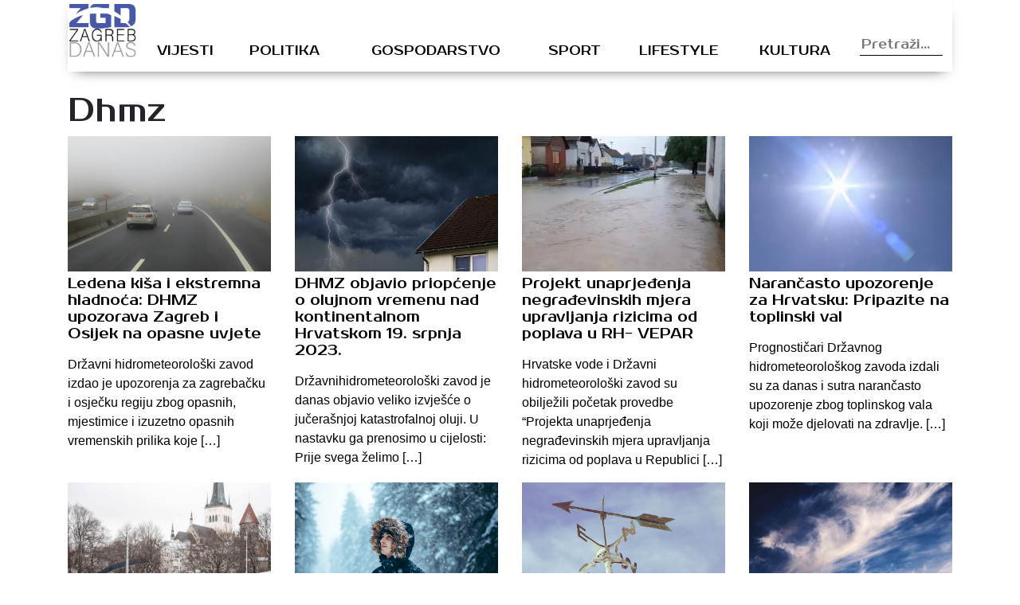

--- FILE ---
content_type: text/html; charset=UTF-8
request_url: https://zagrebdanas.hr/tag/dhmz/
body_size: 11706
content:
<!DOCTYPE html>
<html lang="hr" xmlns:fb="https://www.facebook.com/2008/fbml" xmlns:addthis="https://www.addthis.com/help/api-spec" >
<head>
	
    <meta http-equiv="content-type" content="text/html; charset=UTF-8" />
    <meta name="description" content="Zagreb danas - vijesti iz Zagreba i okolice" />
    <meta http-equiv="X-UA-Compatible" content="IE=edge">
    <meta name="viewport" content="width=device-width, initial-scale=1">
    <link rel="pingback" href="https://zagrebdanas.hr/xmlrpc.php" />
	<link href="https://fonts.googleapis.com/css?family=Prosto+One" rel="stylesheet">
	<!-- Global site tag (gtag.js) - Google Analytics -->
<script async src="https://www.googletagmanager.com/gtag/js?id=UA-123285039-1"></script>
<script>
  window.dataLayer = window.dataLayer || [];
  function gtag(){dataLayer.push(arguments);}
  gtag('js', new Date());

  gtag('config', 'UA-123285039-1');
</script>
    <meta name='robots' content='index, follow, max-image-preview:large, max-snippet:-1, max-video-preview:-1' />

	<!-- This site is optimized with the Yoast SEO plugin v26.8 - https://yoast.com/product/yoast-seo-wordpress/ -->
	<title>dhmz - Zagreb danas</title>
	<link rel="canonical" href="https://zagrebdanas.hr/tag/dhmz/" />
	<link rel="next" href="https://zagrebdanas.hr/tag/dhmz/page/2/" />
	<meta property="og:locale" content="hr_HR" />
	<meta property="og:type" content="article" />
	<meta property="og:title" content="dhmz - Zagreb danas" />
	<meta property="og:url" content="https://zagrebdanas.hr/tag/dhmz/" />
	<meta property="og:site_name" content="Zagreb danas" />
	<meta name="twitter:card" content="summary_large_image" />
	<script type="application/ld+json" class="yoast-schema-graph">{"@context":"https://schema.org","@graph":[{"@type":"CollectionPage","@id":"https://zagrebdanas.hr/tag/dhmz/","url":"https://zagrebdanas.hr/tag/dhmz/","name":"dhmz - Zagreb danas","isPartOf":{"@id":"https://zagrebdanas.hr/#website"},"primaryImageOfPage":{"@id":"https://zagrebdanas.hr/tag/dhmz/#primaryimage"},"image":{"@id":"https://zagrebdanas.hr/tag/dhmz/#primaryimage"},"thumbnailUrl":"https://zagrebdanas.hr/wp-content/uploads/2019/03/hak_12.3.2019._nacionalniportal.hr_.jpg","breadcrumb":{"@id":"https://zagrebdanas.hr/tag/dhmz/#breadcrumb"},"inLanguage":"hr"},{"@type":"ImageObject","inLanguage":"hr","@id":"https://zagrebdanas.hr/tag/dhmz/#primaryimage","url":"https://zagrebdanas.hr/wp-content/uploads/2019/03/hak_12.3.2019._nacionalniportal.hr_.jpg","contentUrl":"https://zagrebdanas.hr/wp-content/uploads/2019/03/hak_12.3.2019._nacionalniportal.hr_.jpg","width":825,"height":550,"caption":"HAK"},{"@type":"BreadcrumbList","@id":"https://zagrebdanas.hr/tag/dhmz/#breadcrumb","itemListElement":[{"@type":"ListItem","position":1,"name":"Početna stranica","item":"https://zagrebdanas.hr/"},{"@type":"ListItem","position":2,"name":"dhmz"}]},{"@type":"WebSite","@id":"https://zagrebdanas.hr/#website","url":"https://zagrebdanas.hr/","name":"Zagreb danas","description":"Zagreb danas - vijesti iz Zagreba i okolice","potentialAction":[{"@type":"SearchAction","target":{"@type":"EntryPoint","urlTemplate":"https://zagrebdanas.hr/?s={search_term_string}"},"query-input":{"@type":"PropertyValueSpecification","valueRequired":true,"valueName":"search_term_string"}}],"inLanguage":"hr"}]}</script>
	<!-- / Yoast SEO plugin. -->


<link rel='dns-prefetch' href='//s7.addthis.com' />
<link rel="alternate" type="application/rss+xml" title="Zagreb danas &raquo; dhmz Kanal oznaka" href="https://zagrebdanas.hr/tag/dhmz/feed/" />
<style id='wp-img-auto-sizes-contain-inline-css' type='text/css'>
img:is([sizes=auto i],[sizes^="auto," i]){contain-intrinsic-size:3000px 1500px}
/*# sourceURL=wp-img-auto-sizes-contain-inline-css */
</style>
<link rel='stylesheet' id='dashicons-css' href='https://zagrebdanas.hr/wp-includes/css/dashicons.min.css?ver=6.9' media='all' />
<link rel='stylesheet' id='post-views-counter-frontend-css' href='https://zagrebdanas.hr/wp-content/plugins/post-views-counter/css/frontend.css?ver=1.7.3' media='all' />
<style id='wp-emoji-styles-inline-css' type='text/css'>

	img.wp-smiley, img.emoji {
		display: inline !important;
		border: none !important;
		box-shadow: none !important;
		height: 1em !important;
		width: 1em !important;
		margin: 0 0.07em !important;
		vertical-align: -0.1em !important;
		background: none !important;
		padding: 0 !important;
	}
/*# sourceURL=wp-emoji-styles-inline-css */
</style>
<style id='wp-block-library-inline-css' type='text/css'>
:root{--wp-block-synced-color:#7a00df;--wp-block-synced-color--rgb:122,0,223;--wp-bound-block-color:var(--wp-block-synced-color);--wp-editor-canvas-background:#ddd;--wp-admin-theme-color:#007cba;--wp-admin-theme-color--rgb:0,124,186;--wp-admin-theme-color-darker-10:#006ba1;--wp-admin-theme-color-darker-10--rgb:0,107,160.5;--wp-admin-theme-color-darker-20:#005a87;--wp-admin-theme-color-darker-20--rgb:0,90,135;--wp-admin-border-width-focus:2px}@media (min-resolution:192dpi){:root{--wp-admin-border-width-focus:1.5px}}.wp-element-button{cursor:pointer}:root .has-very-light-gray-background-color{background-color:#eee}:root .has-very-dark-gray-background-color{background-color:#313131}:root .has-very-light-gray-color{color:#eee}:root .has-very-dark-gray-color{color:#313131}:root .has-vivid-green-cyan-to-vivid-cyan-blue-gradient-background{background:linear-gradient(135deg,#00d084,#0693e3)}:root .has-purple-crush-gradient-background{background:linear-gradient(135deg,#34e2e4,#4721fb 50%,#ab1dfe)}:root .has-hazy-dawn-gradient-background{background:linear-gradient(135deg,#faaca8,#dad0ec)}:root .has-subdued-olive-gradient-background{background:linear-gradient(135deg,#fafae1,#67a671)}:root .has-atomic-cream-gradient-background{background:linear-gradient(135deg,#fdd79a,#004a59)}:root .has-nightshade-gradient-background{background:linear-gradient(135deg,#330968,#31cdcf)}:root .has-midnight-gradient-background{background:linear-gradient(135deg,#020381,#2874fc)}:root{--wp--preset--font-size--normal:16px;--wp--preset--font-size--huge:42px}.has-regular-font-size{font-size:1em}.has-larger-font-size{font-size:2.625em}.has-normal-font-size{font-size:var(--wp--preset--font-size--normal)}.has-huge-font-size{font-size:var(--wp--preset--font-size--huge)}.has-text-align-center{text-align:center}.has-text-align-left{text-align:left}.has-text-align-right{text-align:right}.has-fit-text{white-space:nowrap!important}#end-resizable-editor-section{display:none}.aligncenter{clear:both}.items-justified-left{justify-content:flex-start}.items-justified-center{justify-content:center}.items-justified-right{justify-content:flex-end}.items-justified-space-between{justify-content:space-between}.screen-reader-text{border:0;clip-path:inset(50%);height:1px;margin:-1px;overflow:hidden;padding:0;position:absolute;width:1px;word-wrap:normal!important}.screen-reader-text:focus{background-color:#ddd;clip-path:none;color:#444;display:block;font-size:1em;height:auto;left:5px;line-height:normal;padding:15px 23px 14px;text-decoration:none;top:5px;width:auto;z-index:100000}html :where(.has-border-color){border-style:solid}html :where([style*=border-top-color]){border-top-style:solid}html :where([style*=border-right-color]){border-right-style:solid}html :where([style*=border-bottom-color]){border-bottom-style:solid}html :where([style*=border-left-color]){border-left-style:solid}html :where([style*=border-width]){border-style:solid}html :where([style*=border-top-width]){border-top-style:solid}html :where([style*=border-right-width]){border-right-style:solid}html :where([style*=border-bottom-width]){border-bottom-style:solid}html :where([style*=border-left-width]){border-left-style:solid}html :where(img[class*=wp-image-]){height:auto;max-width:100%}:where(figure){margin:0 0 1em}html :where(.is-position-sticky){--wp-admin--admin-bar--position-offset:var(--wp-admin--admin-bar--height,0px)}@media screen and (max-width:600px){html :where(.is-position-sticky){--wp-admin--admin-bar--position-offset:0px}}
/*wp_block_styles_on_demand_placeholder:6971c6f5b8abd*/
/*# sourceURL=wp-block-library-inline-css */
</style>
<style id='classic-theme-styles-inline-css' type='text/css'>
/*! This file is auto-generated */
.wp-block-button__link{color:#fff;background-color:#32373c;border-radius:9999px;box-shadow:none;text-decoration:none;padding:calc(.667em + 2px) calc(1.333em + 2px);font-size:1.125em}.wp-block-file__button{background:#32373c;color:#fff;text-decoration:none}
/*# sourceURL=/wp-includes/css/classic-themes.min.css */
</style>
<link rel='stylesheet' id='abWeatherStyle-css' href='https://zagrebdanas.hr/wp-content/plugins/ab-simple-weather/assets/css/abWeather.css?ver=6.9' media='all' />
<link rel='stylesheet' id='gdpr-css' href='https://zagrebdanas.hr/wp-content/plugins/gdpr/dist/css/public.css?ver=2.1.2' media='all' />
<link rel='stylesheet' id='wp-polls-css' href='https://zagrebdanas.hr/wp-content/plugins/wp-polls/polls-css.css?ver=2.77.3' media='all' />
<style id='wp-polls-inline-css' type='text/css'>
.wp-polls .pollbar {
	margin: 1px;
	font-size: 6px;
	line-height: 8px;
	height: 8px;
	background-image: url('https://zagrebdanas.hr/wp-content/plugins/wp-polls/images/default/pollbg.gif');
	border: 1px solid #c8c8c8;
}

/*# sourceURL=wp-polls-inline-css */
</style>
<link rel='stylesheet' id='wp-mcm-styles-css' href='https://zagrebdanas.hr/wp-content/plugins/wp-media-category-management/css/wp-mcm-styles.css?ver=2.5.0.1' media='all' />
<link rel='stylesheet' id='normalize-css' href='https://zagrebdanas.hr/wp-content/themes/Ofir_tema/css/normalize.css?ver=1.0' media='all' />
<link rel='stylesheet' id='bootstrapcss-css' href='https://zagrebdanas.hr/wp-content/themes/Ofir_tema/css/bootstrap.css?ver=1.0' media='all' />
<link rel='stylesheet' id='ofirblank-css' href='https://zagrebdanas.hr/wp-content/themes/Ofir_tema/style.css?ver=1.1' media='all' />
<link rel='stylesheet' id='addthis_all_pages-css' href='https://zagrebdanas.hr/wp-content/plugins/addthis/frontend/build/addthis_wordpress_public.min.css?ver=6.9' media='all' />
<script type="text/javascript" src="https://zagrebdanas.hr/wp-includes/js/jquery/jquery.min.js?ver=3.7.1" id="jquery-core-js"></script>
<script type="text/javascript" src="https://zagrebdanas.hr/wp-includes/js/jquery/jquery-migrate.min.js?ver=3.4.1" id="jquery-migrate-js"></script>
<script type="text/javascript" id="gdpr-js-extra">
/* <![CDATA[ */
var GDPR = {"ajaxurl":"https://zagrebdanas.hr/wp-admin/admin-ajax.php","logouturl":"","i18n":{"aborting":"Prekid u tijeku","logging_out":"You are being logged out.","continue":"Nastaviti","cancel":"Otkazati","ok":"OK","close_account":"Zatvorite svoj ra\u010dun?","close_account_warning":"Va\u0161 \u0107e ra\u010dun biti zatvoren i svi \u0107e se podaci trajno izbrisati i ne mogu se vratiti. Jesi li siguran?","are_you_sure":"Jesi li siguran?","policy_disagree":"Ako se ne sla\u017eete, vi\u0161e ne\u0107ete imati pristup na\u0161oj web stranici i bit \u0107ete odjavljeni."},"is_user_logged_in":"","refresh":"1"};
//# sourceURL=gdpr-js-extra
/* ]]> */
</script>
<script type="text/javascript" src="https://zagrebdanas.hr/wp-content/plugins/gdpr/dist/js/public.js?ver=2.1.2" id="gdpr-js"></script>
<link rel="https://api.w.org/" href="https://zagrebdanas.hr/wp-json/" /><link rel="alternate" title="JSON" type="application/json" href="https://zagrebdanas.hr/wp-json/wp/v2/tags/19" /><link rel="EditURI" type="application/rsd+xml" title="RSD" href="https://zagrebdanas.hr/xmlrpc.php?rsd" />
<meta name="generator" content="WordPress 6.9" />

<!-- This site is using AdRotate v5.7.3 Professional to display their advertisements - https://ajdg.solutions/ -->
<!-- AdRotate CSS -->
<style type="text/css" media="screen">
	.g { margin:0px; padding:0px; overflow:hidden; line-height:1; zoom:1; }
	.g img { height:auto; }
	.g-col { position:relative; float:left; }
	.g-col:first-child { margin-left: 0; }
	.g-col:last-child { margin-right: 0; }
	@media only screen and (max-width: 480px) {
		.g-col, .g-dyn, .g-single { width:100%; margin-left:0; margin-right:0; }
	}
</style>
<!-- /AdRotate CSS -->

<!-- There is no amphtml version available for this URL. --><link rel="icon" href="https://zagrebdanas.hr/wp-content/uploads/2018/08/cropped-zgfavi-32x32.png" sizes="32x32" />
<link rel="icon" href="https://zagrebdanas.hr/wp-content/uploads/2018/08/cropped-zgfavi-192x192.png" sizes="192x192" />
<link rel="apple-touch-icon" href="https://zagrebdanas.hr/wp-content/uploads/2018/08/cropped-zgfavi-180x180.png" />
<meta name="msapplication-TileImage" content="https://zagrebdanas.hr/wp-content/uploads/2018/08/cropped-zgfavi-270x270.png" />
	<script async src=https://pagead2.googlesyndication.com/pagead/js/adsbygoogle.js?client=ca-pub-6624468007765808crossorigin="anonymous"></script>
</head>
<body class="archive tag tag-dhmz tag-19 wp-theme-Ofir_tema">
<div id="fb-root"></div>
<script>(function(d, s, id) {
  var js, fjs = d.getElementsByTagName(s)[0];
  if (d.getElementById(id)) return;
  js = d.createElement(s); js.id = id;
  js.src = 'https://connect.facebook.net/hr_HR/sdk.js#xfbml=1&version=v2.11&appId=145865499444835&autoLogAppEvents=1';
  fjs.parentNode.insertBefore(js, fjs);
}(document, 'script', 'facebook-jssdk'));</script>
	<div class="wrapper">
		<header class="header clear" role="banner">
			<div class="container">
				<div class="row">
					<div class="col-lg-12">
						<nav class="navbar navbar-expand-lg navbar-light top_nav_cont">
							<a class="navbar-brand" href="/"><h1 class="logo"><img class="img-fluid logo_image header_logo" src="https://zagrebdanas.hr/wp-content/themes/Ofir_tema/img/zg_logo3.png" alt="Zagreb logo"/></h1></a>
							<button class="navbar-toggler" type="button" data-toggle="collapse" data-target="#navbarsExample05" aria-controls="navbarsExample05" aria-expanded="false" aria-label="Toggle navigation">
								<span class="navbar-toggler-icon"></span>
							</button>
							<div class="collapse navbar-collapse justify-content-md-center" id="navbarsExample05">
								<ul id="menu-main" class="navbar-nav top_nav"><li id="menu-item-83"><a href="https://zagrebdanas.hr/najnovije/">Vijesti</a></li>
<li id="menu-item-205"><a href="https://zagrebdanas.hr/politika/">Politika</a></li>
<li id="menu-item-206"><a href="https://zagrebdanas.hr/gospodarstvo/">Gospodarstvo</a></li>
<li id="menu-item-55"><a href="https://zagrebdanas.hr/sport/">Sport</a></li>
<li id="menu-item-56"><a href="https://zagrebdanas.hr/lifestyle/">Lifestyle</a></li>
<li id="menu-item-57"><a href="https://zagrebdanas.hr/kultura/">Kultura</a></li>
</ul>								<form role="search" method="get" id="searchform" class="searchform" action="https://zagrebdanas.hr">
									<div class="box">
										<div class="container-1">
											<input type="text" value="" name="s" id="s" placeholder="Pretraži..." />
												<span onClick="document.forms['searchform'].submit();" class="sc_button icon"><i class="fa fa-search"></i></span>   
										</div>
									</div>
								</form>
							</div>
						</nav>
					</div>
				</div>
				<div class="row">
					<div class="col-lg-9">
						<div class="top_com_wrap">
							<!-- Either there are no banners, they are disabled or none qualified for this location! -->						</div>
					</div>
					<div class="col-lg-3">
						<div id="absWeather" class="absWeather"></div>					</div>
				</div>
			</div>
		</header>

<div class="container">

<div class="row"><div class="col-md-12 col-xs-12"><h1 class="archive-title">Dhmz</h1></div></div><div class="row">					<div class="col-lg-3 col-xs-12 col-sm-6">
						<div class="bp_image_wrap">
							<img class="img-fluid bp_image" src="https://zagrebdanas.hr/wp-content/uploads/2019/03/hak_12.3.2019._nacionalniportal.hr_.jpg" />
						</div>
						<div class="bp_text">
							<a class="bp_link" href="https://zagrebdanas.hr/ledena-kisa-i-ekstremna-hladnoca-dhmz-upozorava-zagreb-i-osijek-na-opasne-uvjete/"><h2 class="bp_title">Ledena kiša i ekstremna hladnoća: DHMZ upozorava Zagreb i Osijek na opasne uvjete</h2></a>
							<a class="bp_link" href="https://zagrebdanas.hr/ledena-kisa-i-ekstremna-hladnoca-dhmz-upozorava-zagreb-i-osijek-na-opasne-uvjete/"><div class="bp_exc"><p><div class="at-above-post-arch-page addthis_tool" data-url="https://zagrebdanas.hr/ledena-kisa-i-ekstremna-hladnoca-dhmz-upozorava-zagreb-i-osijek-na-opasne-uvjete/"></div>Državni hidrometeorološki zavod izdao je upozorenja za zagrebačku i osječku regiju zbog opasnih, mjestimice i izuzetno opasnih vremenskih prilika koje [&hellip;]<!-- AddThis Advanced Settings above via filter on get_the_excerpt --><!-- AddThis Advanced Settings below via filter on get_the_excerpt --><!-- AddThis Advanced Settings generic via filter on get_the_excerpt --><!-- AddThis Share Buttons above via filter on get_the_excerpt --><!-- AddThis Share Buttons below via filter on get_the_excerpt --><div class="at-below-post-arch-page addthis_tool" data-url="https://zagrebdanas.hr/ledena-kisa-i-ekstremna-hladnoca-dhmz-upozorava-zagreb-i-osijek-na-opasne-uvjete/"></div><!-- AddThis Share Buttons generic via filter on get_the_excerpt --></p></div></a>
						</div>
					</div>
									<div class="col-lg-3 col-xs-12 col-sm-6">
						<div class="bp_image_wrap">
							<img class="img-fluid bp_image" src="https://zagrebdanas.hr/wp-content/uploads/2019/05/oluja-15.5.2019.-zagrebdanas.hr_.jpg" />
						</div>
						<div class="bp_text">
							<a class="bp_link" href="https://zagrebdanas.hr/dhmz-objavio-priopcenje-o-olujnom-vremenu-nad-kontinentalnom-hrvatskom-19-srpnja-2023/"><h2 class="bp_title">DHMZ objavio priopćenje o olujnom vremenu nad kontinentalnom Hrvatskom 19. srpnja 2023.</h2></a>
							<a class="bp_link" href="https://zagrebdanas.hr/dhmz-objavio-priopcenje-o-olujnom-vremenu-nad-kontinentalnom-hrvatskom-19-srpnja-2023/"><div class="bp_exc"><p><div class="at-above-post-arch-page addthis_tool" data-url="https://zagrebdanas.hr/dhmz-objavio-priopcenje-o-olujnom-vremenu-nad-kontinentalnom-hrvatskom-19-srpnja-2023/"></div>Državnihidrometeorološki zavod je danas objavio veliko izvješće o jučerašnjoj katastrofalnoj oluji. U nastavku ga prenosimo u cijelosti: Prije svega želimo [&hellip;]<!-- AddThis Advanced Settings above via filter on get_the_excerpt --><!-- AddThis Advanced Settings below via filter on get_the_excerpt --><!-- AddThis Advanced Settings generic via filter on get_the_excerpt --><!-- AddThis Share Buttons above via filter on get_the_excerpt --><!-- AddThis Share Buttons below via filter on get_the_excerpt --><div class="at-below-post-arch-page addthis_tool" data-url="https://zagrebdanas.hr/dhmz-objavio-priopcenje-o-olujnom-vremenu-nad-kontinentalnom-hrvatskom-19-srpnja-2023/"></div><!-- AddThis Share Buttons generic via filter on get_the_excerpt --></p></div></a>
						</div>
					</div>
									<div class="col-lg-3 col-xs-12 col-sm-6">
						<div class="bp_image_wrap">
							<img class="img-fluid bp_image" src="https://zagrebdanas.hr/wp-content/uploads/2021/07/poplava_županja_našice_20072021-2_rsz.jpg" />
						</div>
						<div class="bp_text">
							<a class="bp_link" href="https://zagrebdanas.hr/projekt-unaprjedenja-negradevinskih-mjera-upravljanja-rizicima-od-poplava-u-rh-vepar/"><h2 class="bp_title">Projekt unaprjeđenja negrađevinskih mjera upravljanja rizicima od poplava u RH- VEPAR</h2></a>
							<a class="bp_link" href="https://zagrebdanas.hr/projekt-unaprjedenja-negradevinskih-mjera-upravljanja-rizicima-od-poplava-u-rh-vepar/"><div class="bp_exc"><p><div class="at-above-post-arch-page addthis_tool" data-url="https://zagrebdanas.hr/projekt-unaprjedenja-negradevinskih-mjera-upravljanja-rizicima-od-poplava-u-rh-vepar/"></div>Hrvatske vode i Državni hidrometeorološki zavod su obilježili početak provedbe &#8220;Projekta unaprjeđenja negrađevinskih mjera upravljanja rizicima od poplava u Republici [&hellip;]<!-- AddThis Advanced Settings above via filter on get_the_excerpt --><!-- AddThis Advanced Settings below via filter on get_the_excerpt --><!-- AddThis Advanced Settings generic via filter on get_the_excerpt --><!-- AddThis Share Buttons above via filter on get_the_excerpt --><!-- AddThis Share Buttons below via filter on get_the_excerpt --><div class="at-below-post-arch-page addthis_tool" data-url="https://zagrebdanas.hr/projekt-unaprjedenja-negradevinskih-mjera-upravljanja-rizicima-od-poplava-u-rh-vepar/"></div><!-- AddThis Share Buttons generic via filter on get_the_excerpt --></p></div></a>
						</div>
					</div>
									<div class="col-lg-3 col-xs-12 col-sm-6">
						<div class="bp_image_wrap">
							<img class="img-fluid bp_image" src="https://zagrebdanas.hr/wp-content/uploads/2021/06/sunce_toplinski_val_26062019_osijeknews.jpg" />
						</div>
						<div class="bp_text">
							<a class="bp_link" href="https://zagrebdanas.hr/narancasto-upozorenje-za-hrvatsku-pripazite-na-toplinski-val/"><h2 class="bp_title">Narančasto upozorenje za Hrvatsku: Pripazite na toplinski val</h2></a>
							<a class="bp_link" href="https://zagrebdanas.hr/narancasto-upozorenje-za-hrvatsku-pripazite-na-toplinski-val/"><div class="bp_exc"><p><div class="at-above-post-arch-page addthis_tool" data-url="https://zagrebdanas.hr/narancasto-upozorenje-za-hrvatsku-pripazite-na-toplinski-val/"></div>Prognostičari Državnog hidrometeorološkog zavoda izdali su za danas i sutra narančasto upozorenje zbog toplinskog vala koji može djelovati na zdravlje. [&hellip;]<!-- AddThis Advanced Settings above via filter on get_the_excerpt --><!-- AddThis Advanced Settings below via filter on get_the_excerpt --><!-- AddThis Advanced Settings generic via filter on get_the_excerpt --><!-- AddThis Share Buttons above via filter on get_the_excerpt --><!-- AddThis Share Buttons below via filter on get_the_excerpt --><div class="at-below-post-arch-page addthis_tool" data-url="https://zagrebdanas.hr/narancasto-upozorenje-za-hrvatsku-pripazite-na-toplinski-val/"></div><!-- AddThis Share Buttons generic via filter on get_the_excerpt --></p></div></a>
						</div>
					</div>
				</div><div class="row">					<div class="col-lg-3 col-xs-12 col-sm-6">
						<div class="bp_image_wrap">
							<img class="img-fluid bp_image" src="https://zagrebdanas.hr/wp-content/uploads/2021/01/hladnoća_14012021-1.jpg" />
						</div>
						<div class="bp_text">
							<a class="bp_link" href="https://zagrebdanas.hr/dhmz-izdao-preporuku-za-javnost-za-zastitu-od-velikih-hladnoca/"><h2 class="bp_title">DHMZ izdao preporuku za javnost za Zaštitu od velikih hladnoća</h2></a>
							<a class="bp_link" href="https://zagrebdanas.hr/dhmz-izdao-preporuku-za-javnost-za-zastitu-od-velikih-hladnoca/"><div class="bp_exc"><p><div class="at-above-post-arch-page addthis_tool" data-url="https://zagrebdanas.hr/dhmz-izdao-preporuku-za-javnost-za-zastitu-od-velikih-hladnoca/"></div>Do kraja tjedna očekujemo nastavak pada temperatura pa su iz Zavoda građanima uputili nekoliko savjeta kako se najbolje zaštititi, koje [&hellip;]<!-- AddThis Advanced Settings above via filter on get_the_excerpt --><!-- AddThis Advanced Settings below via filter on get_the_excerpt --><!-- AddThis Advanced Settings generic via filter on get_the_excerpt --><!-- AddThis Share Buttons above via filter on get_the_excerpt --><!-- AddThis Share Buttons below via filter on get_the_excerpt --><div class="at-below-post-arch-page addthis_tool" data-url="https://zagrebdanas.hr/dhmz-izdao-preporuku-za-javnost-za-zastitu-od-velikih-hladnoca/"></div><!-- AddThis Share Buttons generic via filter on get_the_excerpt --></p></div></a>
						</div>
					</div>
									<div class="col-lg-3 col-xs-12 col-sm-6">
						<div class="bp_image_wrap">
							<img class="img-fluid bp_image" src="https://zagrebdanas.hr/wp-content/uploads/2021/01/zima_šuma-scaled-e1610442618959.jpg" />
						</div>
						<div class="bp_text">
							<a class="bp_link" href="https://zagrebdanas.hr/dhmz-stize-hladnije-vrijeme-izdano-upozorenje-na-hladne-valove/"><h2 class="bp_title">DHMZ: Stiže hladnije vrijeme, izdano upozorenje na hladne valove</h2></a>
							<a class="bp_link" href="https://zagrebdanas.hr/dhmz-stize-hladnije-vrijeme-izdano-upozorenje-na-hladne-valove/"><div class="bp_exc"><p><div class="at-above-post-arch-page addthis_tool" data-url="https://zagrebdanas.hr/dhmz-stize-hladnije-vrijeme-izdano-upozorenje-na-hladne-valove/"></div>Hladno i u većem dijelu zemlje djelomice ili pretežno sunčano vremenska je prognoza za danas, 12. siječanj 2021. U Lici, [&hellip;]<!-- AddThis Advanced Settings above via filter on get_the_excerpt --><!-- AddThis Advanced Settings below via filter on get_the_excerpt --><!-- AddThis Advanced Settings generic via filter on get_the_excerpt --><!-- AddThis Share Buttons above via filter on get_the_excerpt --><!-- AddThis Share Buttons below via filter on get_the_excerpt --><div class="at-below-post-arch-page addthis_tool" data-url="https://zagrebdanas.hr/dhmz-stize-hladnije-vrijeme-izdano-upozorenje-na-hladne-valove/"></div><!-- AddThis Share Buttons generic via filter on get_the_excerpt --></p></div></a>
						</div>
					</div>
									<div class="col-lg-3 col-xs-12 col-sm-6">
						<div class="bp_image_wrap">
							<img class="img-fluid bp_image" src="https://zagrebdanas.hr/wp-content/uploads/2019/01/vjetar_vjetrokaz_10012019_zagrebdanas.jpg" />
						</div>
						<div class="bp_text">
							<a class="bp_link" href="https://zagrebdanas.hr/crveno-i-narancasto-upozorenje-meteoalarma/"><h2 class="bp_title">Crveno i narančasto upozorenje meteoalarma</h2></a>
							<a class="bp_link" href="https://zagrebdanas.hr/crveno-i-narancasto-upozorenje-meteoalarma/"><div class="bp_exc"><p><div class="at-above-post-arch-page addthis_tool" data-url="https://zagrebdanas.hr/crveno-i-narancasto-upozorenje-meteoalarma/"></div>Prognostičari Državnog hidrometeorološkog zavoda izdali su za danas, 28. prosinca 2020. crveno upozorenje za područje Kvarnera i Kvarnerića, Velebitskog kanala, sjeverne, [&hellip;]<!-- AddThis Advanced Settings above via filter on get_the_excerpt --><!-- AddThis Advanced Settings below via filter on get_the_excerpt --><!-- AddThis Advanced Settings generic via filter on get_the_excerpt --><!-- AddThis Share Buttons above via filter on get_the_excerpt --><!-- AddThis Share Buttons below via filter on get_the_excerpt --><div class="at-below-post-arch-page addthis_tool" data-url="https://zagrebdanas.hr/crveno-i-narancasto-upozorenje-meteoalarma/"></div><!-- AddThis Share Buttons generic via filter on get_the_excerpt --></p></div></a>
						</div>
					</div>
									<div class="col-lg-3 col-xs-12 col-sm-6">
						<div class="bp_image_wrap">
							<img class="img-fluid bp_image" src="https://zagrebdanas.hr/wp-content/uploads/2020/12/vjetar_16112020-1.jpg" />
						</div>
						<div class="bp_text">
							<a class="bp_link" href="https://zagrebdanas.hr/upozorenje-za-dijelove-hrvatske-upaljeno-narancasto-i-crveno-upozorenje/"><h2 class="bp_title">Upozorenje: Za dijelove Hrvatske upaljeno narančasto i crveno upozorenje</h2></a>
							<a class="bp_link" href="https://zagrebdanas.hr/upozorenje-za-dijelove-hrvatske-upaljeno-narancasto-i-crveno-upozorenje/"><div class="bp_exc"><p><div class="at-above-post-arch-page addthis_tool" data-url="https://zagrebdanas.hr/upozorenje-za-dijelove-hrvatske-upaljeno-narancasto-i-crveno-upozorenje/"></div>Prognostičari Državnog hidrometeorološkog zavoda izdali su za 2. prosinca 2020., crveno upozorenje za područje Velebitskog kanala te narančasto upozorenje za [&hellip;]<!-- AddThis Advanced Settings above via filter on get_the_excerpt --><!-- AddThis Advanced Settings below via filter on get_the_excerpt --><!-- AddThis Advanced Settings generic via filter on get_the_excerpt --><!-- AddThis Share Buttons above via filter on get_the_excerpt --><!-- AddThis Share Buttons below via filter on get_the_excerpt --><div class="at-below-post-arch-page addthis_tool" data-url="https://zagrebdanas.hr/upozorenje-za-dijelove-hrvatske-upaljeno-narancasto-i-crveno-upozorenje/"></div><!-- AddThis Share Buttons generic via filter on get_the_excerpt --></p></div></a>
						</div>
					</div>
				</div><div class="row">					<div class="col-lg-3 col-xs-12 col-sm-6">
						<div class="bp_image_wrap">
							<img class="img-fluid bp_image" src="https://zagrebdanas.hr/wp-content/uploads/2020/11/vjetar_16112020-3.jpg" />
						</div>
						<div class="bp_text">
							<a class="bp_link" href="https://zagrebdanas.hr/za-danas-i-sutra-izdano-crveno-upozorenje-na-podrucju-velebitskog-kanala/"><h2 class="bp_title">Za danas i sutra izdano crveno upozorenje na području Velebitskog kanala</h2></a>
							<a class="bp_link" href="https://zagrebdanas.hr/za-danas-i-sutra-izdano-crveno-upozorenje-na-podrucju-velebitskog-kanala/"><div class="bp_exc"><p><div class="at-above-post-arch-page addthis_tool" data-url="https://zagrebdanas.hr/za-danas-i-sutra-izdano-crveno-upozorenje-na-podrucju-velebitskog-kanala/"></div>Prognostičari Državnog hidrometeorološkog zavoda izdali su za 16. i 17. studeni 2020., crveno upozorenje za područje Velebitskog kanala te narančasto [&hellip;]<!-- AddThis Advanced Settings above via filter on get_the_excerpt --><!-- AddThis Advanced Settings below via filter on get_the_excerpt --><!-- AddThis Advanced Settings generic via filter on get_the_excerpt --><!-- AddThis Share Buttons above via filter on get_the_excerpt --><!-- AddThis Share Buttons below via filter on get_the_excerpt --><div class="at-below-post-arch-page addthis_tool" data-url="https://zagrebdanas.hr/za-danas-i-sutra-izdano-crveno-upozorenje-na-podrucju-velebitskog-kanala/"></div><!-- AddThis Share Buttons generic via filter on get_the_excerpt --></p></div></a>
						</div>
					</div>
									<div class="col-lg-3 col-xs-12 col-sm-6">
						<div class="bp_image_wrap">
							<img class="img-fluid bp_image" src="https://zagrebdanas.hr/wp-content/uploads/2020/10/prognoza_22102020-1.jpg" />
						</div>
						<div class="bp_text">
							<a class="bp_link" href="https://zagrebdanas.hr/10-milijuna-kuna-vrijedan-ugovor-za-superracunalo-dhmz-u/"><h2 class="bp_title">10 milijuna kuna vrijedan ugovor za superračunalo DHMZ-u</h2></a>
							<a class="bp_link" href="https://zagrebdanas.hr/10-milijuna-kuna-vrijedan-ugovor-za-superracunalo-dhmz-u/"><div class="bp_exc"><p><div class="at-above-post-arch-page addthis_tool" data-url="https://zagrebdanas.hr/10-milijuna-kuna-vrijedan-ugovor-za-superracunalo-dhmz-u/"></div>Tvrtka Atos potpisala je petogodišnji ugovor s Državnim hidrometeorološkim zavodom (DHMZ) za nabavu i održavanje superračunala, čime će se omogućiti [&hellip;]<!-- AddThis Advanced Settings above via filter on get_the_excerpt --><!-- AddThis Advanced Settings below via filter on get_the_excerpt --><!-- AddThis Advanced Settings generic via filter on get_the_excerpt --><!-- AddThis Share Buttons above via filter on get_the_excerpt --><!-- AddThis Share Buttons below via filter on get_the_excerpt --><div class="at-below-post-arch-page addthis_tool" data-url="https://zagrebdanas.hr/10-milijuna-kuna-vrijedan-ugovor-za-superracunalo-dhmz-u/"></div><!-- AddThis Share Buttons generic via filter on get_the_excerpt --></p></div></a>
						</div>
					</div>
									<div class="col-lg-3 col-xs-12 col-sm-6">
						<div class="bp_image_wrap">
							<img class="img-fluid bp_image" src="https://zagrebdanas.hr/wp-content/uploads/2020/09/nevrijeme_18082020-1.jpg" />
						</div>
						<div class="bp_text">
							<a class="bp_link" href="https://zagrebdanas.hr/izdano-upozorenje-na-opasne-vremenske-pojave/"><h2 class="bp_title">Izdano upozorenje na opasne vremenske pojave</h2></a>
							<a class="bp_link" href="https://zagrebdanas.hr/izdano-upozorenje-na-opasne-vremenske-pojave/"><div class="bp_exc"><p><div class="at-above-post-arch-page addthis_tool" data-url="https://zagrebdanas.hr/izdano-upozorenje-na-opasne-vremenske-pojave/"></div>Prognostičari Državnog hidrometeorološkog zavoda izdali su za danas i sutra (17. i 18. rujna 2020.) upozorenje na opasne vremenske pojave. [&hellip;]<!-- AddThis Advanced Settings above via filter on get_the_excerpt --><!-- AddThis Advanced Settings below via filter on get_the_excerpt --><!-- AddThis Advanced Settings generic via filter on get_the_excerpt --><!-- AddThis Share Buttons above via filter on get_the_excerpt --><!-- AddThis Share Buttons below via filter on get_the_excerpt --><div class="at-below-post-arch-page addthis_tool" data-url="https://zagrebdanas.hr/izdano-upozorenje-na-opasne-vremenske-pojave/"></div><!-- AddThis Share Buttons generic via filter on get_the_excerpt --></p></div></a>
						</div>
					</div>
									<div class="col-lg-3 col-xs-12 col-sm-6">
						<div class="bp_image_wrap">
							<img class="img-fluid bp_image" src="https://zagrebdanas.hr/wp-content/uploads/2020/08/toplinski_val2_10082020-3.jpg" />
						</div>
						<div class="bp_text">
							<a class="bp_link" href="https://zagrebdanas.hr/tekucina-i-zaklon-od-sunca-jedni-su-od-vaznijih-poteza-u-velikim-vrucinama-ali-nisu-jedini/"><h2 class="bp_title">Tekućina i zaklon od sunca jedni su od važnijih poteza u velikim vrućinama, ali nisu jedini</h2></a>
							<a class="bp_link" href="https://zagrebdanas.hr/tekucina-i-zaklon-od-sunca-jedni-su-od-vaznijih-poteza-u-velikim-vrucinama-ali-nisu-jedini/"><div class="bp_exc"><p><div class="at-above-post-arch-page addthis_tool" data-url="https://zagrebdanas.hr/tekucina-i-zaklon-od-sunca-jedni-su-od-vaznijih-poteza-u-velikim-vrucinama-ali-nisu-jedini/"></div>Vrućine mogu potaknuti iscrpljenost i toplinski udar te mogu pogoršati postojeća stanja, poput kardiovaskularnih, respiratornih, bubrežnih ili mentalnih bolesti. Štetni [&hellip;]<!-- AddThis Advanced Settings above via filter on get_the_excerpt --><!-- AddThis Advanced Settings below via filter on get_the_excerpt --><!-- AddThis Advanced Settings generic via filter on get_the_excerpt --><!-- AddThis Share Buttons above via filter on get_the_excerpt --><!-- AddThis Share Buttons below via filter on get_the_excerpt --><div class="at-below-post-arch-page addthis_tool" data-url="https://zagrebdanas.hr/tekucina-i-zaklon-od-sunca-jedni-su-od-vaznijih-poteza-u-velikim-vrucinama-ali-nisu-jedini/"></div><!-- AddThis Share Buttons generic via filter on get_the_excerpt --></p></div></a>
						</div>
					</div>
				</div><div class="row"></div><div class="pagination"><span>1 od 19</span><span class="current">1</span> <a href="https://zagrebdanas.hr/tag/dhmz/page/2/" class="inactive">2</a> <a href="https://zagrebdanas.hr/tag/dhmz/page/3/" class="inactive">3</a> <a href="https://zagrebdanas.hr/tag/dhmz/page/4/" class="inactive">4</a> <a href="https://zagrebdanas.hr/tag/dhmz/page/5/" class="inactive">5</a><a href="https://zagrebdanas.hr/tag/dhmz/page/2/">&raquo;</a><a href="https://zagrebdanas.hr/tag/dhmz/page/19/">Zadnja</a></div></div>
			<footer class="footer" role="contentinfo">
				<div class="container">
					<div class="row">
						<div class="col-lg-4">
							<div class="footer_logo_cont">
								<img class="img-fluid logo_image" src="https://zagrebdanas.hr/wp-content/themes/Ofir_tema/img/zg_logo3.png" alt="Zagreb logo"/>
							</div>
						</div>
						<div class="col-lg-4">
							
						</div>
						<div class="col-lg-4">
							<h3 class="footer_section_title">Pratite nas</h3>
							<ul class="footer_social"><li><a href="https://zagrebdanas.hr/" target="_blank"><img src="https://zagrebdanas.hr/wp-content/uploads/2018/07/fb.png" /></a></li><li><a href="https://zagrebdanas.hr/" target="_blank"><img src="https://zagrebdanas.hr/wp-content/uploads/2018/07/tw.png" /></a></li><li><a href="https://zagrebdanas.hr/" target="_blank"><img src="https://zagrebdanas.hr/wp-content/uploads/2018/07/gp.png" /></a></li></ul>						</div>
					</div>
					<div class="row">
						<div class="col-lg-12">
							<ul id="menu-footer-meni" class="footer_nav"><li id="menu-item-25856"><a href="https://zagrebdanas.hr/impressum/">Impressum</a></li>
<li id="menu-item-93"><a href="https://zagrebdanas.hr/marketing-i-oglasavanje/">Marketing i oglašavanje</a></li>
<li id="menu-item-25855"><a href="https://zagrebdanas.hr/uvjeti-koristenja/">Uvjeti korištenja</a></li>
</ul>						</div>
						<div class="col-lg-12">
							<div class="copy">
								<p>Copyright &copy; 2026  |  Sva prava pridržana<br/>Nije dopušteno prenošenje i preuzimanje sadržaja bez dozvole!</p>
								<p>Izrada: <a href="https://ofir.hr" target="_blank" title="Ofir d.o.o."><img class="ofir_logo" src="https://zagrebdanas.hr/wp-content/themes/Ofir_tema/img/ofir_logo_c.png" alt="Ofir logo"></a></p>
							</div>
						</div>
					</div>
				</div>
			</footer>
		</div><!-- .wrapper -->

		<script type="speculationrules">
{"prefetch":[{"source":"document","where":{"and":[{"href_matches":"/*"},{"not":{"href_matches":["/wp-*.php","/wp-admin/*","/wp-content/uploads/*","/wp-content/*","/wp-content/plugins/*","/wp-content/themes/Ofir_tema/*","/*\\?(.+)"]}},{"not":{"selector_matches":"a[rel~=\"nofollow\"]"}},{"not":{"selector_matches":".no-prefetch, .no-prefetch a"}}]},"eagerness":"conservative"}]}
</script>
<div class="gdpr gdpr-overlay"></div>
<div class="gdpr gdpr-general-confirmation">
	<div class="gdpr-wrapper">
		<header>
			<div class="gdpr-box-title">
				<h3></h3>
				<span class="gdpr-close"></span>
			</div>
		</header>
		<div class="gdpr-content">
			<p></p>
		</div>
		<footer>
			<button class="gdpr-ok" data-callback="closeNotification">OK</button>
		</footer>
	</div>
</div>
<script data-cfasync="false" type="text/javascript">if (window.addthis_product === undefined) { window.addthis_product = "wpp"; } if (window.wp_product_version === undefined) { window.wp_product_version = "wpp-6.2.6"; } if (window.addthis_share === undefined) { window.addthis_share = {}; } if (window.addthis_config === undefined) { window.addthis_config = {"data_track_clickback":true,"ignore_server_config":true,"ui_atversion":"300"}; } if (window.addthis_layers === undefined) { window.addthis_layers = {}; } if (window.addthis_layers_tools === undefined) { window.addthis_layers_tools = [{"responsiveshare":{"numPreferredServices":3,"counts":"none","size":"20px","style":"responsive","shareCountThreshold":0,"services":"facebook,twitter,pinterest_share,google_plusone_share","elements":".addthis_inline_share_toolbox_8o1q","id":"responsiveshare"}}]; } else { window.addthis_layers_tools.push({"responsiveshare":{"numPreferredServices":3,"counts":"none","size":"20px","style":"responsive","shareCountThreshold":0,"services":"facebook,twitter,pinterest_share,google_plusone_share","elements":".addthis_inline_share_toolbox_8o1q","id":"responsiveshare"}});  } if (window.addthis_plugin_info === undefined) { window.addthis_plugin_info = {"info_status":"enabled","cms_name":"WordPress","plugin_name":"Share Buttons by AddThis","plugin_version":"6.2.6","plugin_mode":"WordPress","anonymous_profile_id":"wp-d35169ad883f5a352b04c2b0e66a4414","page_info":{"template":"archives","post_type":""},"sharing_enabled_on_post_via_metabox":false}; } 
                    (function() {
                      var first_load_interval_id = setInterval(function () {
                        if (typeof window.addthis !== 'undefined') {
                          window.clearInterval(first_load_interval_id);
                          if (typeof window.addthis_layers !== 'undefined' && Object.getOwnPropertyNames(window.addthis_layers).length > 0) {
                            window.addthis.layers(window.addthis_layers);
                          }
                          if (Array.isArray(window.addthis_layers_tools)) {
                            for (i = 0; i < window.addthis_layers_tools.length; i++) {
                              window.addthis.layers(window.addthis_layers_tools[i]);
                            }
                          }
                        }
                     },1000)
                    }());
                </script><script type="text/javascript" src="https://zagrebdanas.hr/wp-content/plugins/ab-simple-weather/assets/js/jquery.simpleWeather.min.js?ver=6.9" id="abWeatherScript-js"></script>
<script type="text/javascript" id="adrotate-clicktracker-js-extra">
/* <![CDATA[ */
var click_object = {"ajax_url":"https://zagrebdanas.hr/wp-admin/admin-ajax.php"};
//# sourceURL=adrotate-clicktracker-js-extra
/* ]]> */
</script>
<script type="text/javascript" src="https://zagrebdanas.hr/wp-content/plugins/adrotate-pro/library/jquery.adrotate.clicktracker.js" id="adrotate-clicktracker-js"></script>
<script type="text/javascript" id="wp-polls-js-extra">
/* <![CDATA[ */
var pollsL10n = {"ajax_url":"https://zagrebdanas.hr/wp-admin/admin-ajax.php","text_wait":"Your last request is still being processed. Please wait a while ...","text_valid":"Please choose a valid poll answer.","text_multiple":"Maximum number of choices allowed: ","show_loading":"1","show_fading":"1"};
//# sourceURL=wp-polls-js-extra
/* ]]> */
</script>
<script type="text/javascript" src="https://zagrebdanas.hr/wp-content/plugins/wp-polls/polls-js.js?ver=2.77.3" id="wp-polls-js"></script>
<script type="text/javascript" src="https://zagrebdanas.hr/wp-content/themes/Ofir_tema/js/bootstrap.min.js" id="theme-js-js"></script>
<script type="text/javascript" src="https://s7.addthis.com/js/300/addthis_widget.js?ver=6.9#pubid=wp-d35169ad883f5a352b04c2b0e66a4414" id="addthis_widget-js"></script>
<script type="text/javascript" src="https://zagrebdanas.hr/wp-content/plugins/gallery-lightbox-slider/js/jquery/photobox/jquery.photobox.min.js?ver=1.0.0.41" id="glg-photobox-js"></script>

<!--[if lt IE 9]><link rel="stylesheet" href="https://zagrebdanas.hr/wp-content/plugins/gallery-lightbox-slider '/css/photobox/photobox.ie.css'.'"><![endif]-->

<style type="text/css">
#pbOverlay { background:rgba(0,0,0,.90)  none repeat scroll 0% 0% !important; }
	.gallery-caption, .blocks-gallery-item figcaption {}	.pbWrapper > img{display: inline;}
	#pbThumbsToggler {display: none !important;}
</style>

<script type="text/javascript">// <![CDATA[
jQuery(document).ready(function($) {
	/* START --- Gallery Lightbox Lite --- */
	
	/* Replace default title to more fancy :) */
	$('.gallery img').each(function(i) {

		$alt = $(this).attr('alt');

		$(this).attr('alt', $alt.replace(/-|_/g, ' '));

		$altnew = $(this).attr('alt').replace(/\b[a-z]/g, function(letter) {

			    return letter.toUpperCase();

			});

		$(this).attr('alt', $altnew );

	});

		
    function escapeHtml(unsafe) {
        return unsafe
            .replace(/&/g, "&amp;")
            .replace(/</g, "&lt;")
            .replace(/>/g, "&gt;")
            .replace(/"/g, "&quot;")
            .replace(/'/g, "&#039;");
    }
	/* Gutenberg Adaptive */
	$('.blocks-gallery-item, .wp-block-image').each(function(i) {

		var $blck = $(this).find('img'),
		$isSrc = $blck.attr('src');

		if (! $blck.closest('a').length) {
			$blck.wrap('<a class="glg-a-custom-wrap" href="'+$isSrc+'"></a>');
		}
		else {
			$blck.closest('a').addClass('glg-a-custom-wrap');
		}

        /* Sanitize */
        if (typeof $blck.attr('alt') !== 'undefined' && $blck.attr('alt') !== '') {
            $blck.attr('alt', escapeHtml($blck.attr('alt')));
        }

	});

	
	/* Initialize!
	.glg-a-custom-wrap (Block Gallery)
	.carousel-item:not(".bx-clone") > a:not(".icp_custom_link") (Image Carousel)
	.gallery-item > dt > a (Native Gallery) */
	$('.gallery, .ghozylab-gallery, .wp-block-gallery')
		.photobox('.carousel-item > a:not(".icp_custom_link"),a.glg-a-custom-wrap, .gallery-item > dt > a, .gallery-item > div > a',{
			autoplay: true,
			time: 3000,
			thumbs: true,
			counter: ''
		}, callback);
		function callback(){
		};

});

/* END --- Gallery Lightbox Lite --- */

// ]]></script>


    <script id="wp-emoji-settings" type="application/json">
{"baseUrl":"https://s.w.org/images/core/emoji/17.0.2/72x72/","ext":".png","svgUrl":"https://s.w.org/images/core/emoji/17.0.2/svg/","svgExt":".svg","source":{"concatemoji":"https://zagrebdanas.hr/wp-includes/js/wp-emoji-release.min.js?ver=6.9"}}
</script>
<script type="module">
/* <![CDATA[ */
/*! This file is auto-generated */
const a=JSON.parse(document.getElementById("wp-emoji-settings").textContent),o=(window._wpemojiSettings=a,"wpEmojiSettingsSupports"),s=["flag","emoji"];function i(e){try{var t={supportTests:e,timestamp:(new Date).valueOf()};sessionStorage.setItem(o,JSON.stringify(t))}catch(e){}}function c(e,t,n){e.clearRect(0,0,e.canvas.width,e.canvas.height),e.fillText(t,0,0);t=new Uint32Array(e.getImageData(0,0,e.canvas.width,e.canvas.height).data);e.clearRect(0,0,e.canvas.width,e.canvas.height),e.fillText(n,0,0);const a=new Uint32Array(e.getImageData(0,0,e.canvas.width,e.canvas.height).data);return t.every((e,t)=>e===a[t])}function p(e,t){e.clearRect(0,0,e.canvas.width,e.canvas.height),e.fillText(t,0,0);var n=e.getImageData(16,16,1,1);for(let e=0;e<n.data.length;e++)if(0!==n.data[e])return!1;return!0}function u(e,t,n,a){switch(t){case"flag":return n(e,"\ud83c\udff3\ufe0f\u200d\u26a7\ufe0f","\ud83c\udff3\ufe0f\u200b\u26a7\ufe0f")?!1:!n(e,"\ud83c\udde8\ud83c\uddf6","\ud83c\udde8\u200b\ud83c\uddf6")&&!n(e,"\ud83c\udff4\udb40\udc67\udb40\udc62\udb40\udc65\udb40\udc6e\udb40\udc67\udb40\udc7f","\ud83c\udff4\u200b\udb40\udc67\u200b\udb40\udc62\u200b\udb40\udc65\u200b\udb40\udc6e\u200b\udb40\udc67\u200b\udb40\udc7f");case"emoji":return!a(e,"\ud83e\u1fac8")}return!1}function f(e,t,n,a){let r;const o=(r="undefined"!=typeof WorkerGlobalScope&&self instanceof WorkerGlobalScope?new OffscreenCanvas(300,150):document.createElement("canvas")).getContext("2d",{willReadFrequently:!0}),s=(o.textBaseline="top",o.font="600 32px Arial",{});return e.forEach(e=>{s[e]=t(o,e,n,a)}),s}function r(e){var t=document.createElement("script");t.src=e,t.defer=!0,document.head.appendChild(t)}a.supports={everything:!0,everythingExceptFlag:!0},new Promise(t=>{let n=function(){try{var e=JSON.parse(sessionStorage.getItem(o));if("object"==typeof e&&"number"==typeof e.timestamp&&(new Date).valueOf()<e.timestamp+604800&&"object"==typeof e.supportTests)return e.supportTests}catch(e){}return null}();if(!n){if("undefined"!=typeof Worker&&"undefined"!=typeof OffscreenCanvas&&"undefined"!=typeof URL&&URL.createObjectURL&&"undefined"!=typeof Blob)try{var e="postMessage("+f.toString()+"("+[JSON.stringify(s),u.toString(),c.toString(),p.toString()].join(",")+"));",a=new Blob([e],{type:"text/javascript"});const r=new Worker(URL.createObjectURL(a),{name:"wpTestEmojiSupports"});return void(r.onmessage=e=>{i(n=e.data),r.terminate(),t(n)})}catch(e){}i(n=f(s,u,c,p))}t(n)}).then(e=>{for(const n in e)a.supports[n]=e[n],a.supports.everything=a.supports.everything&&a.supports[n],"flag"!==n&&(a.supports.everythingExceptFlag=a.supports.everythingExceptFlag&&a.supports[n]);var t;a.supports.everythingExceptFlag=a.supports.everythingExceptFlag&&!a.supports.flag,a.supports.everything||((t=a.source||{}).concatemoji?r(t.concatemoji):t.wpemoji&&t.twemoji&&(r(t.twemoji),r(t.wpemoji)))});
//# sourceURL=https://zagrebdanas.hr/wp-includes/js/wp-emoji-loader.min.js
/* ]]> */
</script>
    <script type="text/javascript ">
    //Docs at http://simpleweatherjs.com
    jQuery(document).ready(function() { 
        jQuery.simpleWeather({
            location: 'Zagreb',  
            woeid: '',
            unit: 'c',
            success: function(weather) {
                html = '<div class="abWeatherDisplay">';
                                html += '<i class="absicoin_div icon-' + weather.code + '"></i> ';
                                html += weather.temp + '&deg;' + weather.units.temp;
                html += '</div>';
                html += '<ul>';
                                                html += ' </li>';
                                                                                html += '</ul>';

                jQuery("#absWeather").html(html);
            },
            error: function(error) {
                jQuery("#abWeather").html('<p>' + error + '</p>');
            }
        });
    });
</script>
    
	</body>
</html>

--- FILE ---
content_type: text/html; charset=utf-8
request_url: https://www.google.com/recaptcha/api2/aframe
body_size: 268
content:
<!DOCTYPE HTML><html><head><meta http-equiv="content-type" content="text/html; charset=UTF-8"></head><body><script nonce="D6UMHcfRjiHJO4waIS-qsA">/** Anti-fraud and anti-abuse applications only. See google.com/recaptcha */ try{var clients={'sodar':'https://pagead2.googlesyndication.com/pagead/sodar?'};window.addEventListener("message",function(a){try{if(a.source===window.parent){var b=JSON.parse(a.data);var c=clients[b['id']];if(c){var d=document.createElement('img');d.src=c+b['params']+'&rc='+(localStorage.getItem("rc::a")?sessionStorage.getItem("rc::b"):"");window.document.body.appendChild(d);sessionStorage.setItem("rc::e",parseInt(sessionStorage.getItem("rc::e")||0)+1);localStorage.setItem("rc::h",'1769064184574');}}}catch(b){}});window.parent.postMessage("_grecaptcha_ready", "*");}catch(b){}</script></body></html>

--- FILE ---
content_type: text/css
request_url: https://zagrebdanas.hr/wp-content/plugins/ab-simple-weather/assets/css/abWeather.css?ver=6.9
body_size: 580
content:
@font-face {
    font-family: 'weather';
    src: url('fonts/artill_clean_icons-webfont.eot');
    src: url('fonts/artill_clean_icons-webfont.eot?#iefix') format('embedded-opentype'), url('fonts/artill_clean_icons-webfont.woff') format('woff'), url('fonts/artill_clean_icons-webfont.ttf') format('truetype'), url('fonts/artill_clean_icons-webfont.svg#artill_clean_weather_iconsRg') format('svg');
    font-weight: normal;
    font-style: normal;
}

#absWeather {
    /* width: 500px;
    margin: 0px auto;
    text-transform: uppercase; */
    text-align: center;
}

i {
    color: #888888;
    font-family: weather;
    font-weight: normal;
    font-style: normal;
    line-height: 1.0;
    text-transform: none;
}

.absicoin_h2 {
    font-size: 150px;
}

.absicoin_h3 {}

.absicoin_div {
    font-size: 30px;
}

.absicoin_p {
    font-size: 30px;
}

.absicoin_span {
    font-size: 20px;
}

.icon-0:before {
    content: ":";
}

.icon-1:before {
    content: "p";
}

.icon-2:before {
    content: "S";
}

.icon-3:before {
    content: "Q";
}

.icon-4:before {
    content: "S";
}

.icon-5:before {
    content: "W";
}

.icon-6:before {
    content: "W";
}

.icon-7:before {
    content: "W";
}

.icon-8:before {
    content: "W";
}

.icon-9:before {
    content: "I";
}

.icon-10:before {
    content: "W";
}

.icon-11:before {
    content: "I";
}

.icon-12:before {
    content: "I";
}

.icon-13:before {
    content: "I";
}

.icon-14:before {
    content: "I";
}

.icon-15:before {
    content: "W";
}

.icon-16:before {
    content: "I";
}

.icon-17:before {
    content: "W";
}

.icon-18:before {
    content: "U";
}

.icon-19:before {
    content: "Z";
}

.icon-20:before {
    content: "Z";
}

.icon-21:before {
    content: "Z";
}

.icon-22:before {
    content: "Z";
}

.icon-23:before {
    content: "Z";
}

.icon-24:before {
    content: "E";
}

.icon-25:before {
    content: "E";
}

.icon-26:before {
    content: "3";
}

.icon-27:before {
    content: "a";
}

.icon-28:before {
    content: "A";
}

.icon-29:before {
    content: "a";
}

.icon-30:before {
    content: "A";
}

.icon-31:before {
    content: "6";
}

.icon-32:before {
    content: "1";
}

.icon-33:before {
    content: "6";
}

.icon-34:before {
    content: "1";
}

.icon-35:before {
    content: "W";
}

.icon-36:before {
    content: "1";
}

.icon-37:before {
    content: "S";
}

.icon-38:before {
    content: "S";
}

.icon-39:before {
    content: "S";
}

.icon-40:before {
    content: "M";
}

.icon-41:before {
    content: "W";
}

.icon-42:before {
    content: "I";
}

.icon-43:before {
    content: "W";
}

.icon-44:before {
    content: "a";
}

.icon-45:before {
    content: "S";
}

.icon-46:before {
    content: "U";
}

.icon-47:before {
    content: "S";
}

#absWeather h2 {
    margin: 0 0 8px;
    color: #888888;
    font-size: 100px;
    font-weight: 300;
    text-align: center;
    text-shadow: 0px 1px 3px rgba(0, 0, 0, 0.15);
}

#absWeather h3 {
    margin: 0 0 8px;
    color: #888888;
    font-size: 80px;
    font-weight: 300;
    text-align: center;
    text-shadow: 0px 1px 3px rgba(0, 0, 0, 0.15);
}

#absWeather ul {
    margin: 0;
    padding: 0;
}

#absWeather li {
    padding: 10px;
    display: inline-block;
}

#absWeather .currently {
    margin: 0 20px;
}